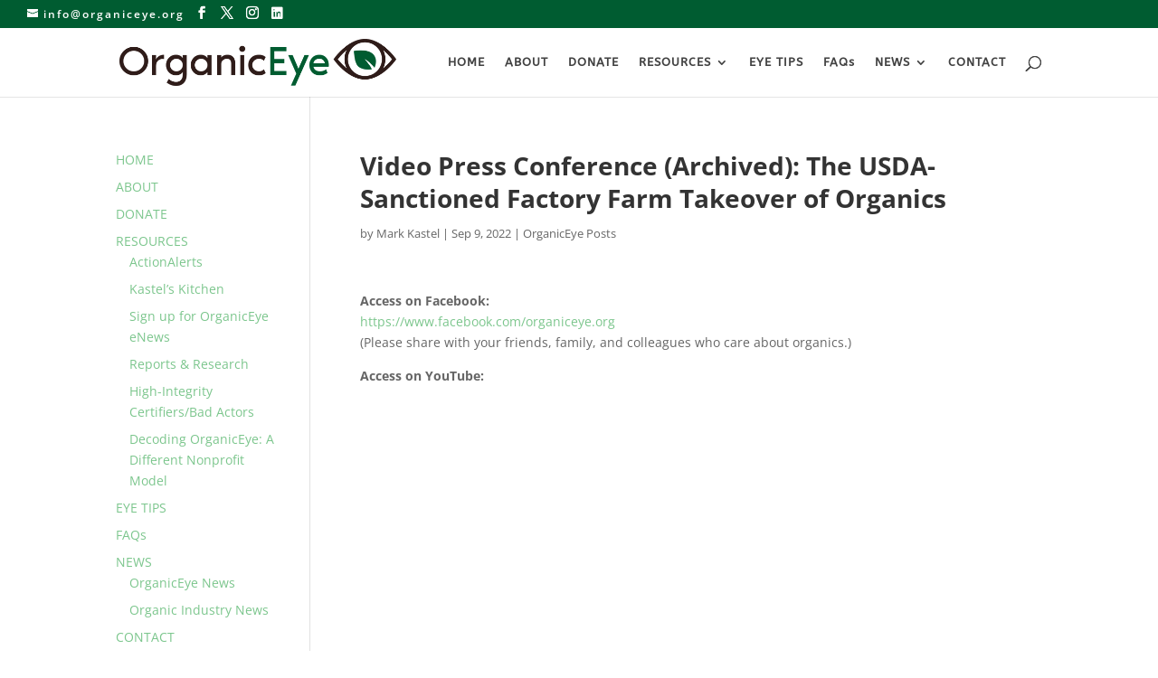

--- FILE ---
content_type: text/css
request_url: https://organiceye.org/wp-content/et-cache/1813/et-divi-dynamic-tb-2828-1813-late.css
body_size: 467
content:
@font-face{font-family:ETmodules;font-display:block;src:url(//organiceye.org/wp-content/themes/Divi/core/admin/fonts/modules/social/modules.eot);src:url(//organiceye.org/wp-content/themes/Divi/core/admin/fonts/modules/social/modules.eot?#iefix) format("embedded-opentype"),url(//organiceye.org/wp-content/themes/Divi/core/admin/fonts/modules/social/modules.woff) format("woff"),url(//organiceye.org/wp-content/themes/Divi/core/admin/fonts/modules/social/modules.ttf) format("truetype"),url(//organiceye.org/wp-content/themes/Divi/core/admin/fonts/modules/social/modules.svg#ETmodules) format("svg");font-weight:400;font-style:normal}